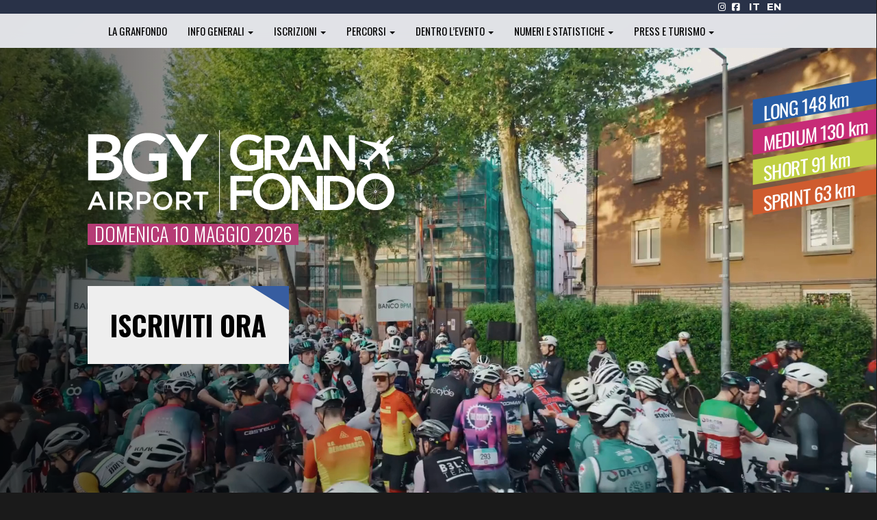

--- FILE ---
content_type: text/html; charset=UTF-8
request_url: https://www.granfondobgy.it/
body_size: 15767
content:
<!DOCTYPE HTML><html lang=it-IT><head> <script>(function(w,d,s,l,i){w[l]=w[l]||[];w[l].push({'gtm.start':new Date().getTime(),event:'gtm.js'});var f=d.getElementsByTagName(s)[0],j=d.createElement(s),dl=l!='dataLayer'?'&l='+l:'';j.async=true;j.src='https://www.googletagmanager.com/gtm.js?id='+i+dl;f.parentNode.insertBefore(j,f);})(window,document,'script','dataLayer','GTM-P7TCPXNZ');</script>  <script src=https://www.granfondobgy.it/wp-content/cache/minify/2ee33.js></script> <meta charset="UTF-8"><meta http-equiv="X-UA-Compatible" content="IE=edge"><meta name="viewport" content="width=device-width, initial-scale=1.0"><title>Granfondo BGY</title> <script src=https://kit.fontawesome.com/35e010aa5c.js></script> <link href="https://fonts.googleapis.com/css?family=Gloria+Hallelujah&display=swap" rel=stylesheet><link href='https://fonts.googleapis.com/css?family=Allerta+Stencil' rel=stylesheet type=text/css><link href='https://fonts.googleapis.com/css?family=Oswald:400,300,700' rel=stylesheet type=text/css><link rel=alternate type=text/xml title="RSS .92" href=https://www.granfondobgy.it/feed/rss/ ><link rel=stylesheet href=https://www.granfondobgy.it/wp-content/cache/minify/14ad0.css media=all><link rel=apple-touch-icon-precomposed sizes=57x57 href=https://www.granfondobgy.it/wp-content/themes/felicegimondi/assets/images/favicon/apple-touch-icon-57x57.png><link rel=apple-touch-icon-precomposed sizes=114x114 href=https://www.granfondobgy.it/wp-content/themes/felicegimondi/assets/images/favicon/apple-touch-icon-114x114.png><link rel=apple-touch-icon-precomposed sizes=72x72 href=https://www.granfondobgy.it/wp-content/themes/felicegimondi/assets/images/favicon/apple-touch-icon-72x72.png><link rel=apple-touch-icon-precomposed sizes=144x144 href=https://www.granfondobgy.it/wp-content/themes/felicegimondi/assets/images/favicon/apple-touch-icon-144x144.png><link rel=apple-touch-icon-precomposed sizes=60x60 href=https://www.granfondobgy.it/wp-content/themes/felicegimondi/assets/images/favicon/apple-touch-icon-60x60.png><link rel=apple-touch-icon-precomposed sizes=120x120 href=https://www.granfondobgy.it/wp-content/themes/felicegimondi/assets/images/favicon/apple-touch-icon-120x120.png><link rel=apple-touch-icon-precomposed sizes=76x76 href=https://www.granfondobgy.it/wp-content/themes/felicegimondi/assets/images/favicon/apple-touch-icon-76x76.png><link rel=apple-touch-icon-precomposed sizes=152x152 href=https://www.granfondobgy.it/wp-content/themes/felicegimondi/assets/images/favicon/apple-touch-icon-152x152.png><link rel=icon type=image/png href=https://www.granfondobgy.it/wp-content/themes/felicegimondi/assets/images/favicon/favicon-196x196.png sizes=196x196><link rel=icon type=image/png href=https://www.granfondobgy.it/wp-content/themes/felicegimondi/assets/images/favicon/favicon-96x96.png sizes=96x96><link rel=icon type=image/png href=https://www.granfondobgy.it/wp-content/themes/felicegimondi/assets/images/favicon/favicon-32x32.png sizes=32x32><link rel=icon type=image/png href=https://www.granfondobgy.it/wp-content/themes/felicegimondi/assets/images/favicon/favicon-16x16.png sizes=16x16><link rel=icon type=image/png href=https://www.granfondobgy.it/wp-content/themes/felicegimondi/assets/images/favicon/favicon-128.png sizes=128x128><meta name="application-name" content="Felice Gimondi"><meta name="msapplication-TileColor" content="#FFFFFF"><meta name="msapplication-TileImage" content="https://www.granfondobgy.it/wp-content/themes/felicegimondi/assets/images/favicon/mstile-144x144.png"><meta name="msapplication-square70x70logo" content="https://www.granfondobgy.it/wp-content/themes/felicegimondi/assets/images/favicon/mstile-70x70.png"><meta name="msapplication-square150x150logo" content="https://www.granfondobgy.it/wp-content/themes/felicegimondi/assets/images/favicon/mstile-150x150.png"><meta name="msapplication-wide310x150logo" content="https://www.granfondobgy.it/wp-content/themes/felicegimondi/assets/images/favicon/mstile-310x150.png"><meta name="msapplication-square310x310logo" content="https://www.granfondobgy.it/wp-content/themes/felicegimondi/assets/images/favicon/mstile-310x310.png"><link rel=preconnect href=https://fonts.googleapis.com><link rel=preconnect href=https://fonts.gstatic.com crossorigin><link href="https://fonts.googleapis.com/css2?family=Montserrat:ital,wght@0,100..900;1,100..900&family=Russo+One&display=swap" rel=stylesheet> <!--[if lt IE 9]> <script src=https://oss.maxcdn.com/libs/html5shiv/3.7.0/html5shiv.js></script> <script src=https://oss.maxcdn.com/libs/respond.js/1.3.0/respond.min.js></script> <![endif]--> <script src=https://www.granfondobgy.it/wp-content/cache/minify/697a5.js></script> <meta name='robots' content='max-image-preview:large'><link rel=alternate type=application/rss+xml title="Granfondo BGY &raquo; Feed" href=https://www.granfondobgy.it/feed/ ><link rel=alternate title="oEmbed (JSON)" type=application/json+oembed href="https://www.granfondobgy.it/wp-json/oembed/1.0/embed?url=https%3A%2F%2Fwww.granfondobgy.it%2F"><link rel=alternate title="oEmbed (XML)" type=text/xml+oembed href="https://www.granfondobgy.it/wp-json/oembed/1.0/embed?url=https%3A%2F%2Fwww.granfondobgy.it%2F&#038;format=xml"><style id=wp-img-auto-sizes-contain-inline-css>img:is([sizes=auto i],[sizes^="auto," i]){contain-intrinsic-size:3000px 1500px}</style><style id=wp-emoji-styles-inline-css>img.wp-smiley,img.emoji{display:inline !important;border:none !important;box-shadow:none !important;height:1em !important;width:1em !important;margin:0
0.07em !important;vertical-align:-0.1em !important;background:none !important;padding:0
!important}</style><style id=wp-block-library-inline-css>/*<![CDATA[*/:root{--wp-block-synced-color:#7a00df;--wp-block-synced-color--rgb:122,0,223;--wp-bound-block-color:var(--wp-block-synced-color);--wp-editor-canvas-background:#ddd;--wp-admin-theme-color:#007cba;--wp-admin-theme-color--rgb:0,124,186;--wp-admin-theme-color-darker-10:#006ba1;--wp-admin-theme-color-darker-10--rgb:0,107,160.5;--wp-admin-theme-color-darker-20:#005a87;--wp-admin-theme-color-darker-20--rgb:0,90,135;--wp-admin-border-width-focus:2px}@media (min-resolution:192dpi){:root{--wp-admin-border-width-focus:1.5px}}.wp-element-button{cursor:pointer}:root .has-very-light-gray-background-color{background-color:#eee}:root .has-very-dark-gray-background-color{background-color:#313131}:root .has-very-light-gray-color{color:#eee}:root .has-very-dark-gray-color{color:#313131}:root .has-vivid-green-cyan-to-vivid-cyan-blue-gradient-background{background:linear-gradient(135deg,#00d084,#0693e3)}:root .has-purple-crush-gradient-background{background:linear-gradient(135deg,#34e2e4,#4721fb 50%,#ab1dfe)}:root .has-hazy-dawn-gradient-background{background:linear-gradient(135deg,#faaca8,#dad0ec)}:root .has-subdued-olive-gradient-background{background:linear-gradient(135deg,#fafae1,#67a671)}:root .has-atomic-cream-gradient-background{background:linear-gradient(135deg,#fdd79a,#004a59)}:root .has-nightshade-gradient-background{background:linear-gradient(135deg,#330968,#31cdcf)}:root .has-midnight-gradient-background{background:linear-gradient(135deg,#020381,#2874fc)}:root{--wp--preset--font-size--normal:16px;--wp--preset--font-size--huge:42px}.has-regular-font-size{font-size:1em}.has-larger-font-size{font-size:2.625em}.has-normal-font-size{font-size:var(--wp--preset--font-size--normal)}.has-huge-font-size{font-size:var(--wp--preset--font-size--huge)}.has-text-align-center{text-align:center}.has-text-align-left{text-align:left}.has-text-align-right{text-align:right}.has-fit-text{white-space:nowrap!important}#end-resizable-editor-section{display:none}.aligncenter{clear:both}.items-justified-left{justify-content:flex-start}.items-justified-center{justify-content:center}.items-justified-right{justify-content:flex-end}.items-justified-space-between{justify-content:space-between}.screen-reader-text{border:0;clip-path:inset(50%);height:1px;margin:-1px;overflow:hidden;padding:0;position:absolute;width:1px;word-wrap:normal!important}.screen-reader-text:focus{background-color:#ddd;clip-path:none;color:#444;display:block;font-size:1em;height:auto;left:5px;line-height:normal;padding:15px
23px 14px;text-decoration:none;top:5px;width:auto;z-index:100000}html :where(.has-border-color){border-style:solid}html :where([style*=border-top-color]){border-top-style:solid}html :where([style*=border-right-color]){border-right-style:solid}html :where([style*=border-bottom-color]){border-bottom-style:solid}html :where([style*=border-left-color]){border-left-style:solid}html :where([style*=border-width]){border-style:solid}html :where([style*=border-top-width]){border-top-style:solid}html :where([style*=border-right-width]){border-right-style:solid}html :where([style*=border-bottom-width]){border-bottom-style:solid}html :where([style*=border-left-width]){border-left-style:solid}html :where(img[class*=wp-image-]){height:auto;max-width:100%}:where(figure){margin:0
0 1em}html :where(.is-position-sticky){--wp-admin--admin-bar--position-offset:var(--wp-admin--admin-bar--height,0px)}@media screen and (max-width:600px){html:where(.is-position-sticky){--wp-admin--admin-bar--position-offset:0px}}/*]]>*/</style><style id=global-styles-inline-css>/*<![CDATA[*/:root{--wp--preset--aspect-ratio--square:1;--wp--preset--aspect-ratio--4-3:4/3;--wp--preset--aspect-ratio--3-4:3/4;--wp--preset--aspect-ratio--3-2:3/2;--wp--preset--aspect-ratio--2-3:2/3;--wp--preset--aspect-ratio--16-9:16/9;--wp--preset--aspect-ratio--9-16:9/16;--wp--preset--color--black:#000;--wp--preset--color--cyan-bluish-gray:#abb8c3;--wp--preset--color--white:#fff;--wp--preset--color--pale-pink:#f78da7;--wp--preset--color--vivid-red:#cf2e2e;--wp--preset--color--luminous-vivid-orange:#ff6900;--wp--preset--color--luminous-vivid-amber:#fcb900;--wp--preset--color--light-green-cyan:#7bdcb5;--wp--preset--color--vivid-green-cyan:#00d084;--wp--preset--color--pale-cyan-blue:#8ed1fc;--wp--preset--color--vivid-cyan-blue:#0693e3;--wp--preset--color--vivid-purple:#9b51e0;--wp--preset--gradient--vivid-cyan-blue-to-vivid-purple:linear-gradient(135deg,rgb(6,147,227) 0%,rgb(155,81,224) 100%);--wp--preset--gradient--light-green-cyan-to-vivid-green-cyan:linear-gradient(135deg,rgb(122,220,180) 0%,rgb(0,208,130) 100%);--wp--preset--gradient--luminous-vivid-amber-to-luminous-vivid-orange:linear-gradient(135deg,rgb(252,185,0) 0%,rgb(255,105,0) 100%);--wp--preset--gradient--luminous-vivid-orange-to-vivid-red:linear-gradient(135deg,rgb(255,105,0) 0%,rgb(207,46,46) 100%);--wp--preset--gradient--very-light-gray-to-cyan-bluish-gray:linear-gradient(135deg,rgb(238,238,238) 0%,rgb(169,184,195) 100%);--wp--preset--gradient--cool-to-warm-spectrum:linear-gradient(135deg,rgb(74,234,220) 0%,rgb(151,120,209) 20%,rgb(207,42,186) 40%,rgb(238,44,130) 60%,rgb(251,105,98) 80%,rgb(254,248,76) 100%);--wp--preset--gradient--blush-light-purple:linear-gradient(135deg,rgb(255,206,236) 0%,rgb(152,150,240) 100%);--wp--preset--gradient--blush-bordeaux:linear-gradient(135deg,rgb(254,205,165) 0%,rgb(254,45,45) 50%,rgb(107,0,62) 100%);--wp--preset--gradient--luminous-dusk:linear-gradient(135deg,rgb(255,203,112) 0%,rgb(199,81,192) 50%,rgb(65,88,208) 100%);--wp--preset--gradient--pale-ocean:linear-gradient(135deg,rgb(255,245,203) 0%,rgb(182,227,212) 50%,rgb(51,167,181) 100%);--wp--preset--gradient--electric-grass:linear-gradient(135deg,rgb(202,248,128) 0%,rgb(113,206,126) 100%);--wp--preset--gradient--midnight:linear-gradient(135deg,rgb(2,3,129) 0%,rgb(40,116,252) 100%);--wp--preset--font-size--small:13px;--wp--preset--font-size--medium:20px;--wp--preset--font-size--large:36px;--wp--preset--font-size--x-large:42px;--wp--preset--spacing--20:0.44rem;--wp--preset--spacing--30:0.67rem;--wp--preset--spacing--40:1rem;--wp--preset--spacing--50:1.5rem;--wp--preset--spacing--60:2.25rem;--wp--preset--spacing--70:3.38rem;--wp--preset--spacing--80:5.06rem;--wp--preset--shadow--natural:6px 6px 9px rgba(0, 0, 0, 0.2);--wp--preset--shadow--deep:12px 12px 50px rgba(0, 0, 0, 0.4);--wp--preset--shadow--sharp:6px 6px 0px rgba(0, 0, 0, 0.2);--wp--preset--shadow--outlined:6px 6px 0px -3px rgb(255, 255, 255), 6px 6px rgb(0, 0, 0);--wp--preset--shadow--crisp:6px 6px 0px rgb(0, 0, 0)}:where(.is-layout-flex){gap:0.5em}:where(.is-layout-grid){gap:0.5em}body .is-layout-flex{display:flex}.is-layout-flex{flex-wrap:wrap;align-items:center}.is-layout-flex>:is(*,div){margin:0}body .is-layout-grid{display:grid}.is-layout-grid>:is(*,div){margin:0}:where(.wp-block-columns.is-layout-flex){gap:2em}:where(.wp-block-columns.is-layout-grid){gap:2em}:where(.wp-block-post-template.is-layout-flex){gap:1.25em}:where(.wp-block-post-template.is-layout-grid){gap:1.25em}.has-black-color{color:var(--wp--preset--color--black) !important}.has-cyan-bluish-gray-color{color:var(--wp--preset--color--cyan-bluish-gray) !important}.has-white-color{color:var(--wp--preset--color--white) !important}.has-pale-pink-color{color:var(--wp--preset--color--pale-pink) !important}.has-vivid-red-color{color:var(--wp--preset--color--vivid-red) !important}.has-luminous-vivid-orange-color{color:var(--wp--preset--color--luminous-vivid-orange) !important}.has-luminous-vivid-amber-color{color:var(--wp--preset--color--luminous-vivid-amber) !important}.has-light-green-cyan-color{color:var(--wp--preset--color--light-green-cyan) !important}.has-vivid-green-cyan-color{color:var(--wp--preset--color--vivid-green-cyan) !important}.has-pale-cyan-blue-color{color:var(--wp--preset--color--pale-cyan-blue) !important}.has-vivid-cyan-blue-color{color:var(--wp--preset--color--vivid-cyan-blue) !important}.has-vivid-purple-color{color:var(--wp--preset--color--vivid-purple) !important}.has-black-background-color{background-color:var(--wp--preset--color--black) !important}.has-cyan-bluish-gray-background-color{background-color:var(--wp--preset--color--cyan-bluish-gray) !important}.has-white-background-color{background-color:var(--wp--preset--color--white) !important}.has-pale-pink-background-color{background-color:var(--wp--preset--color--pale-pink) !important}.has-vivid-red-background-color{background-color:var(--wp--preset--color--vivid-red) !important}.has-luminous-vivid-orange-background-color{background-color:var(--wp--preset--color--luminous-vivid-orange) !important}.has-luminous-vivid-amber-background-color{background-color:var(--wp--preset--color--luminous-vivid-amber) !important}.has-light-green-cyan-background-color{background-color:var(--wp--preset--color--light-green-cyan) !important}.has-vivid-green-cyan-background-color{background-color:var(--wp--preset--color--vivid-green-cyan) !important}.has-pale-cyan-blue-background-color{background-color:var(--wp--preset--color--pale-cyan-blue) !important}.has-vivid-cyan-blue-background-color{background-color:var(--wp--preset--color--vivid-cyan-blue) !important}.has-vivid-purple-background-color{background-color:var(--wp--preset--color--vivid-purple) !important}.has-black-border-color{border-color:var(--wp--preset--color--black) !important}.has-cyan-bluish-gray-border-color{border-color:var(--wp--preset--color--cyan-bluish-gray) !important}.has-white-border-color{border-color:var(--wp--preset--color--white) !important}.has-pale-pink-border-color{border-color:var(--wp--preset--color--pale-pink) !important}.has-vivid-red-border-color{border-color:var(--wp--preset--color--vivid-red) !important}.has-luminous-vivid-orange-border-color{border-color:var(--wp--preset--color--luminous-vivid-orange) !important}.has-luminous-vivid-amber-border-color{border-color:var(--wp--preset--color--luminous-vivid-amber) !important}.has-light-green-cyan-border-color{border-color:var(--wp--preset--color--light-green-cyan) !important}.has-vivid-green-cyan-border-color{border-color:var(--wp--preset--color--vivid-green-cyan) !important}.has-pale-cyan-blue-border-color{border-color:var(--wp--preset--color--pale-cyan-blue) !important}.has-vivid-cyan-blue-border-color{border-color:var(--wp--preset--color--vivid-cyan-blue) !important}.has-vivid-purple-border-color{border-color:var(--wp--preset--color--vivid-purple) !important}.has-vivid-cyan-blue-to-vivid-purple-gradient-background{background:var(--wp--preset--gradient--vivid-cyan-blue-to-vivid-purple) !important}.has-light-green-cyan-to-vivid-green-cyan-gradient-background{background:var(--wp--preset--gradient--light-green-cyan-to-vivid-green-cyan) !important}.has-luminous-vivid-amber-to-luminous-vivid-orange-gradient-background{background:var(--wp--preset--gradient--luminous-vivid-amber-to-luminous-vivid-orange) !important}.has-luminous-vivid-orange-to-vivid-red-gradient-background{background:var(--wp--preset--gradient--luminous-vivid-orange-to-vivid-red) !important}.has-very-light-gray-to-cyan-bluish-gray-gradient-background{background:var(--wp--preset--gradient--very-light-gray-to-cyan-bluish-gray) !important}.has-cool-to-warm-spectrum-gradient-background{background:var(--wp--preset--gradient--cool-to-warm-spectrum) !important}.has-blush-light-purple-gradient-background{background:var(--wp--preset--gradient--blush-light-purple) !important}.has-blush-bordeaux-gradient-background{background:var(--wp--preset--gradient--blush-bordeaux) !important}.has-luminous-dusk-gradient-background{background:var(--wp--preset--gradient--luminous-dusk) !important}.has-pale-ocean-gradient-background{background:var(--wp--preset--gradient--pale-ocean) !important}.has-electric-grass-gradient-background{background:var(--wp--preset--gradient--electric-grass) !important}.has-midnight-gradient-background{background:var(--wp--preset--gradient--midnight) !important}.has-small-font-size{font-size:var(--wp--preset--font-size--small) !important}.has-medium-font-size{font-size:var(--wp--preset--font-size--medium) !important}.has-large-font-size{font-size:var(--wp--preset--font-size--large) !important}.has-x-large-font-size{font-size:var(--wp--preset--font-size--x-large) !important}/*]]>*/</style><style id=classic-theme-styles-inline-css>/*! This file is auto-generated */
.wp-block-button__link{color:#fff;background-color:#32373c;border-radius:9999px;box-shadow:none;text-decoration:none;padding:calc(.667em + 2px) calc(1.333em + 2px);font-size:1.125em}.wp-block-file__button{background:#32373c;color:#fff;text-decoration:none}</style><link rel=stylesheet href=https://www.granfondobgy.it/wp-content/cache/minify/9029d.css media=all><link rel=https://api.w.org/ href=https://www.granfondobgy.it/wp-json/ ><link rel=alternate title=JSON type=application/json href=https://www.granfondobgy.it/wp-json/wp/v2/pages/25><link rel=EditURI type=application/rsd+xml title=RSD href=https://www.granfondobgy.it/xmlrpc.php?rsd><link rel=canonical href=https://www.granfondobgy.it/ ><link rel=shortlink href=https://www.granfondobgy.it/ ><style>.qtranxs_flag_en{background-image:url(https://www.granfondobgy.it/wp-content/plugins/qtranslate-xt-master/flags/gb.png);background-repeat:no-repeat}.qtranxs_flag_it{background-image:url(https://www.granfondobgy.it/wp-content/plugins/qtranslate-xt-master/flags/it.png);background-repeat:no-repeat}</style><link hreflang=en href=https://www.granfondobgy.it/en/ rel=alternate><link hreflang=it href=https://www.granfondobgy.it/it/ rel=alternate><link hreflang=x-default href=https://www.granfondobgy.it/ rel=alternate><meta name="generator" content="qTranslate-XT 3.15.2"> <script>var _iub=_iub||[];_iub.csConfiguration={askConsentAtCookiePolicyUpdate:true,ccpaAcknowledgeOnDisplay:true,consentOnContinuedBrowsing:false,countryDetection:true,enableCcpa:true,enableLgpd:true,invalidateConsentWithoutLog:true,lgpdAppliesGlobally:false,perPurposeConsent:true,siteId:1428348,cookiePolicyId:61585571,lang:"it",banner:{acceptButtonCaptionColor:"#FFFFFF",acceptButtonColor:"#101F38",acceptButtonDisplay:true,backgroundColor:"#FFFFFF",brandBackgroundColor:"#FFFFFF",brandTextColor:"#000000",closeButtonDisplay:false,customizeButtonCaptionColor:"#4D4D4D",customizeButtonColor:"#DADADA",customizeButtonDisplay:true,explicitWithdrawal:true,listPurposes:true,position:"float-bottom-center",rejectButtonCaptionColor:"#FFFFFF",rejectButtonColor:"#101F38",rejectButtonDisplay:true,textColor:"#000000",},};</script> <script src=//cs.iubenda.com/sync/1428348.js></script> <script src=//cdn.iubenda.com/cs/ccpa/stub.js></script> <script src=//cdn.iubenda.com/cs/iubenda_cs.js charset=UTF-8 async></script>  <script>!(function(f,b,e,v,n,t,s){if(f.fbq)return;n=f.fbq=function(){n.callMethod?n.callMethod.apply(n,arguments):n.queue.push(arguments);};if(!f._fbq)f._fbq=n;n.push=n;n.loaded=!0;n.version="2.0";n.queue=[];t=b.createElement(e);t.async=!0;t.src=v;s=b.getElementsByTagName(e)[0];s.parentNode.insertBefore(t,s);})(window,document,"script","https://connect.facebook.net/en_US/fbevents.js");fbq("init","659504859188583");fbq("track","PageView");</script> <noscript><img height=1 width=1 style=display:none src="https://www.facebook.com/tr?id=659504859188583&ev=PageView&noscript=1"></noscript> <script async src="https://www.googletagmanager.com/gtag/js?id=AW-16753758616"></script> <script>window.dataLayer=window.dataLayer||[];function gtag(){dataLayer.push(arguments);}
gtag('js',new Date());gtag('config','AW-16753758616');</script>  <script async src="https://www.googletagmanager.com/gtag/js?id=	"></script> <script>window.dataLayer=window.dataLayer||[];function gtag(){dataLayer.push(arguments);}
gtag('js',new Date());gtag('config','G-JR31GR2V1Q');</script> </head><body class="home wp-singular page-template-default page page-id-25 wp-theme-felicegimondi"> <noscript><iframe src="https://www.googletagmanager.com/ns.html?id=GTM-P7TCPXNZ" height=0 width=0 style=display:none;visibility:hidden></iframe></noscript><div class=gradient-background></div><div class="navbar navbar-default"><div id=top-bar class="hidden-xs hidden-sm"><div class=theme-container style=overflow:auto><ul class="language-chooser language-chooser-text qtranxs_language_chooser" id=qtranslate-chooser> <li class=lang-en><a href=https://www.granfondobgy.it/en/ title="EN (en)" class="qtranxs_text qtranxs_text_en"><span>EN</span></a></li> <li class="lang-it active"><a href=https://www.granfondobgy.it/it/ title="IT (it)" class="qtranxs_text qtranxs_text_it"><span>IT</span></a></li></ul><div class=qtranxs_widget_end></div><ul class=social-list> <li> <a href=https://www.instagram.com/granfondobgy/ target=_blank style="width: 20px;height:20px;display: flex;align-items: center;justify-content: center;"> <i class="fa fa-fw fa-instagram" style="font-size:13px;width: 20px;display: block;"></i> </a> </li> <li> <a href=https://www.facebook.com/GranfondoBGY target=_blank style="width: 20px;height:20px;display: flex;align-items: center;justify-content: center;"> <i class="fa fa-fw fa-facebook-square" style="font-size:13px;width: 20px;display: block;"></i> </a> </li></ul></div></div><div class="theme-container relative"><div class=navbar-header><div style=float:right;display:flex;align-items:center><div class="hidden-lg hidden-md" style=float:left><ul class="language-chooser language-chooser-text qtranxs_language_chooser" id=qtranslate-chooser> <li class=lang-en><a href=https://www.granfondobgy.it/en/ title="EN (en)" class="qtranxs_text qtranxs_text_en"><span>EN</span></a></li> <li class="lang-it active"><a href=https://www.granfondobgy.it/it/ title="IT (it)" class="qtranxs_text qtranxs_text_it"><span>IT</span></a></li></ul><div class=qtranxs_widget_end></div></div> <button type=button class="navbar-toggle navbar-inverse" data-toggle=collapse data-target=.navbar-collapse> <span class=icon-bar></span> <span class=icon-bar></span> <span class=icon-bar></span> </button></div><div class="col-xs-7 col-sm-8 visible-xs visible-sm" style=padding-left:0px><a class=navbar-brand href=https://www.granfondobgy.it><img style="max-width: 350px;filter:brightness(0) invert(0)" src=https://www.felicegimondi.it/wp-content/themes/felicegimondi/assets/images/commons/logo.svg class=img-responsive  alt="Granfondo BGY"></a></div></div><div class="collapse navbar-collapse"><ul id=menu-main_menu class="nav navbar-nav navbar-left"><li id=menu-item-9725 class="menu-item menu-item-type-post_type menu-item-object-page menu-item-9725"><a href=https://www.granfondobgy.it/la-granfondo/ >La Granfondo</a></li> <li id=menu-item-8321 class="menu-item menu-item-type-post_type menu-item-object-page menu-item-has-children dropdown menu-item-8321"><a href=https://www.granfondobgy.it/info-generali/ class=dropdown-toggle data-toggle=dropdown>Info generali <b class=caret></b></a><ul class="dropdown-menu depth_0"><li class="visible-xs visible-sm"><a class=dropdown-back><i class="fal fa-arrow-left"></i></a></li> <li id=menu-item-10866 class="hidden-en menu-item menu-item-type-custom menu-item-object-custom menu-item-10866"><a target=_blank href=https://www.granfondobgy.it/wp-content/uploads/2025/10/Regolamento_ITA_2026.pdf>Regolamento</a></li> <li id=menu-item-10868 class="hidden-it menu-item menu-item-type-custom menu-item-object-custom menu-item-10868"><a target=_blank href=https://www.granfondobgy.it/wp-content/uploads/2025/11/Regolamento_ENG_2026.pdf>Regulations</a></li> <li id=menu-item-11497 class="menu-item menu-item-type-post_type menu-item-object-page menu-item-11497"><a href=https://www.granfondobgy.it/info-generali/safety-security/ >Safety &#038; Security</a></li> <li id=menu-item-9727 class="menu-item menu-item-type-post_type menu-item-object-page menu-item-9727"><a href=https://www.granfondobgy.it/info-generali/faq/ >FAQs</a></li> <li id=menu-item-9728 class="menu-item menu-item-type-post_type menu-item-object-page menu-item-9728"><a href=https://www.granfondobgy.it/info-generali/programma/ >Programma</a></li> <li id=menu-item-9729 class="menu-item menu-item-type-post_type menu-item-object-page menu-item-9729"><a href=https://www.granfondobgy.it/info-generali/tieni-il-tempo/ >Tieni il tempo</a></li> <li id=menu-item-9730 class="menu-item menu-item-type-post_type menu-item-object-page menu-item-9730"><a href=https://www.granfondobgy.it/info-generali/occupano-i-primi-600-numeri/ >Occupano i primi 600 numeri</a></li> <li id=menu-item-9731 class="menu-item menu-item-type-post_type menu-item-object-page menu-item-9731"><a href=https://www.granfondobgy.it/info-generali/evento-green/ >Evento Green</a></li></ul> </li> <li id=menu-item-9778 class="menu-item menu-item-type-post_type menu-item-object-page menu-item-has-children dropdown menu-item-9778"><a href=https://www.granfondobgy.it/iscrizioni-classifiche/ class=dropdown-toggle data-toggle=dropdown>Iscrizioni <b class=caret></b></a><ul class="dropdown-menu depth_0"><li class="visible-xs visible-sm"><a class=dropdown-back><i class="fal fa-arrow-left"></i></a></li> <li id=menu-item-9847 class="menu-item menu-item-type-post_type menu-item-object-page menu-item-9847"><a href=https://www.granfondobgy.it/iscrizioni-classifiche/modalita-discrizione/ >Voglio iscrivermi</a></li> <li id=menu-item-8469 class="hidden-en menu-item menu-item-type-custom menu-item-object-custom menu-item-8469"><a target=_blank href=https://www.endu.net/events/id/86141>Iscrizione online</a></li> <li id=menu-item-8470 class="hidden-it menu-item menu-item-type-custom menu-item-object-custom menu-item-8470"><a target=_blank href=https://www.endu.net/events/id/86141>Online registration</a></li> <li id=menu-item-8922 class="hidden-en menu-item menu-item-type-custom menu-item-object-custom menu-item-8922"><a target=_blank href=https://www.granfondobgy.it/wp-content/uploads/2025/10/Modulo-iscrizione-italiano_B2026_GF_interattivo.pdf>Modulo Iscrizione individuale</a></li> <li id=menu-item-8435 class="hidden-it menu-item menu-item-type-custom menu-item-object-custom menu-item-8435"><a target=_blank href=https://www.granfondobgy.it/wp-content/uploads/2025/10/Modulo-iscrizione-inglese_2026_GF_interattivo.pdf>Individual registration</a></li> <li id=menu-item-11645 class="hidden-en menu-item menu-item-type-custom menu-item-object-custom menu-item-11645"><a target=_blank href=https://www.granfondobgy.it/wp-content/uploads/2025/11/Modulo-iscrizione-italiano_2026_GF_SPRINT_interattivo.pdf>Modulo Iscrizione Sprint</a></li> <li id=menu-item-11646 class="hidden-it menu-item menu-item-type-custom menu-item-object-custom menu-item-11646"><a target=_blank href=https://www.granfondobgy.it/wp-content/uploads/2025/11/Modulo-iscrizione-inglese_2026_GF_SPRINT_interattivo.pdf>Sprint registration form</a></li> <li id=menu-item-9157 class="hidden-en menu-item menu-item-type-custom menu-item-object-custom menu-item-9157"><a href=https://www.granfondobgy.it/wp-content/uploads/2025/10/Modulo-iscrizione-solidarieta_italiano_2026_interattivo.pdf>Modulo Iscrizione Solidarietà</a></li> <li id=menu-item-9092 class="hidden-it menu-item menu-item-type-custom menu-item-object-custom menu-item-9092"><a target=_blank href=https://www.granfondobgy.it/wp-content/uploads/2025/10/Modulo-iscrizione-solidarieta_inglese_2026_interattivo.pdf>Charity application form</a></li> <li id=menu-item-11459 class="menu-item menu-item-type-post_type menu-item-object-page menu-item-11459"><a href=https://www.granfondobgy.it/iscrizioni-classifiche/occhio-ai-numeri-gara/ >Occhio ai numeri gara</a></li> <li id=menu-item-9156 class="hidden-en menu-item menu-item-type-custom menu-item-object-custom menu-item-9156"><a target=_blank href=https://www.granfondobgy.it/wp-content/uploads/2025/10/Modulo-Maglia-2026.pdf>Voglio la maglia</a></li> <li id=menu-item-9158 class="hidden-it menu-item menu-item-type-custom menu-item-object-custom menu-item-9158"><a target=_blank href=https://www.granfondobgy.it/wp-content/uploads/2025/10/Modulo-Maglia-2026.pdf>Order your jersey</a></li> <li id=menu-item-9774 class="menu-item menu-item-type-post_type menu-item-object-page menu-item-9774"><a href=https://www.granfondobgy.it/iscrizioni-classifiche/la-segreteria-organizzativa/ >La segreteria organizzativa</a></li></ul> </li> <li id=menu-item-9733 class="menu-item menu-item-type-post_type menu-item-object-page menu-item-has-children dropdown menu-item-9733"><a href=https://www.granfondobgy.it/percorsi-logistica/percorsi/ class=dropdown-toggle data-toggle=dropdown>Percorsi <b class=caret></b></a><ul class="dropdown-menu depth_0"><li class="visible-xs visible-sm"><a class=dropdown-back><i class="fal fa-arrow-left"></i></a></li> <li id=menu-item-11439 class="menu-item menu-item-type-post_type menu-item-object-page menu-item-11439"><a href=https://www.granfondobgy.it/percorsi-logistica/planimetria/ >Planimetria</a></li> <li id=menu-item-11169 class="menu-item menu-item-type-post_type menu-item-object-page menu-item-11169"><a href=https://www.granfondobgy.it/percorsi-logistica/percorsi/ >Mappa Percorsi interattiva</a></li> <li id=menu-item-11545 class="menu-item menu-item-type-post_type menu-item-object-page menu-item-11545"><a href=https://www.granfondobgy.it/percorsi-logistica/percorso-da-63-km/ >Percorso da 63 Km</a></li> <li id=menu-item-11443 class="menu-item menu-item-type-post_type menu-item-object-page menu-item-11443"><a href=https://www.granfondobgy.it/percorsi-logistica/percorso-91/ >Percorso da 91 km</a></li> <li id=menu-item-11444 class="menu-item menu-item-type-post_type menu-item-object-page menu-item-11444"><a href=https://www.granfondobgy.it/percorsi-logistica/percorso-130/ >Percorso da 130 km</a></li> <li id=menu-item-11445 class="menu-item menu-item-type-post_type menu-item-object-page menu-item-11445"><a href=https://www.granfondobgy.it/percorsi-logistica/percorso-148/ >Percorso da 148 km</a></li> <li id=menu-item-9737 class="menu-item menu-item-type-post_type menu-item-object-page menu-item-9737"><a href=https://www.granfondobgy.it/percorsi-logistica/griglie-e-partenza/ >Griglie e partenza</a></li> <li id=menu-item-11623 class="menu-item menu-item-type-post_type menu-item-object-page menu-item-11623"><a href=https://www.granfondobgy.it/percorsi-logistica/griglia-di-partenza-sprint/ >Griglia di partenza Sprint</a></li> <li id=menu-item-9738 class="menu-item menu-item-type-post_type menu-item-object-page menu-item-9738"><a href=https://www.granfondobgy.it/percorsi-logistica/gran-finale/ >Gran Finale</a></li> <li id=menu-item-9739 class="menu-item menu-item-type-post_type menu-item-object-page menu-item-9739"><a href=https://www.granfondobgy.it/percorsi-logistica/prima-e-dopo/ >Prima e dopo</a></li> <li id=menu-item-9740 class="menu-item menu-item-type-post_type menu-item-object-page menu-item-9740"><a href=https://www.granfondobgy.it/percorsi-logistica/parking/ >Parking</a></li> <li id=menu-item-10473 class="menu-item menu-item-type-post_type menu-item-object-page menu-item-10473"><a href=https://www.granfondobgy.it/percorsi-logistica/bgy-bike-office/ >BGY Bike Office</a></li> <li id=menu-item-9742 class="menu-item menu-item-type-post_type menu-item-object-page menu-item-9742"><a href=https://www.granfondobgy.it/percorsi-logistica/quali-rapporti-scegliere-per-le-salite/ >Quali rapporti scegliere per le salite</a></li> <li id=menu-item-9741 class="menu-item menu-item-type-post_type menu-item-object-page menu-item-9741"><a href=https://www.granfondobgy.it/percorsi-logistica/le-9-fontanelle-sui-3-percorsi/ >Le 9 fontanelle sui percorsi</a></li></ul> </li> <li id=menu-item-9743 class="menu-item menu-item-type-post_type menu-item-object-page menu-item-has-children dropdown menu-item-9743"><a href=https://www.granfondobgy.it/dentro-levento/ class=dropdown-toggle data-toggle=dropdown>Dentro l’evento <b class=caret></b></a><ul class="dropdown-menu depth_0"><li class="visible-xs visible-sm"><a class=dropdown-back><i class="fal fa-arrow-left"></i></a></li> <li id=menu-item-9744 class="menu-item menu-item-type-post_type menu-item-object-page menu-item-9744"><a href=https://www.granfondobgy.it/dentro-levento/le-maglie-delle-edizioni/ >Maglie &#038; edizioni</a></li> <li id=menu-item-9745 class="menu-item menu-item-type-post_type menu-item-object-page menu-item-9745"><a href=https://www.granfondobgy.it/dentro-levento/la-medaglia/ >Medaglia</a></li> <li id=menu-item-9746 class="menu-item menu-item-type-post_type menu-item-object-page menu-item-9746"><a href=https://www.granfondobgy.it/dentro-levento/i-premi/ >I premi</a></li> <li id=menu-item-9747 class="menu-item menu-item-type-post_type menu-item-object-page menu-item-9747"><a href=https://www.granfondobgy.it/dentro-levento/arte-e-granfondo/ >Arte e Granfondo</a></li> <li id=menu-item-10596 class="menu-item menu-item-type-post_type menu-item-object-page menu-item-10596"><a href=https://www.granfondobgy.it/dentro-levento/memorial-eugenio-mercorio/ >Memorial Eugenio Mercorio</a></li> <li id=menu-item-9748 class="menu-item menu-item-type-post_type menu-item-object-page menu-item-9748"><a href=https://www.granfondobgy.it/dentro-levento/expovillage/ >Expo Village</a></li> <li id=menu-item-9749 class="menu-item menu-item-type-post_type menu-item-object-page menu-item-9749"><a href=https://www.granfondobgy.it/dentro-levento/solidarieta-che-pedala/ >Solidarietà che pedala</a></li> <li id=menu-item-9750 class="menu-item menu-item-type-post_type menu-item-object-page menu-item-9750"><a href=https://www.granfondobgy.it/dentro-levento/la-solidarieta-dei-partecipanti/ >La solidarietà dei partecipanti</a></li></ul> </li> <li id=menu-item-9751 class="menu-item menu-item-type-post_type menu-item-object-page menu-item-has-children dropdown menu-item-9751"><a href=https://www.granfondobgy.it/numeri-e-statistiche/ class=dropdown-toggle data-toggle=dropdown>Numeri e statistiche <b class=caret></b></a><ul class="dropdown-menu depth_0"><li class="visible-xs visible-sm"><a class=dropdown-back><i class="fal fa-arrow-left"></i></a></li> <li id=menu-item-9752 class="menu-item menu-item-type-post_type menu-item-object-page menu-item-9752"><a href=https://www.granfondobgy.it/numeri-e-statistiche/le-classifiche/ >Le classifiche</a></li> <li id=menu-item-9753 class="menu-item menu-item-type-post_type menu-item-object-page menu-item-9753"><a href=https://www.granfondobgy.it/numeri-e-statistiche/tutti-i-puntuali/ >Tutti i Puntuali</a></li> <li id=menu-item-9754 class="menu-item menu-item-type-post_type menu-item-object-page menu-item-9754"><a href=https://www.granfondobgy.it/numeri-e-statistiche/ciclisti-al-via/ >98.041 ciclisti al via</a></li> <li id=menu-item-9755 class="menu-item menu-item-type-post_type menu-item-object-page menu-item-9755"><a href=https://www.granfondobgy.it/numeri-e-statistiche/vincitori-tempi-e-medie/ >Vincitori tempi e medie</a></li> <li id=menu-item-9756 class="menu-item menu-item-type-post_type menu-item-object-page menu-item-9756"><a href=https://www.granfondobgy.it/numeri-e-statistiche/la-scelta-dei-3-percorsi/ >La scelta dei 3 percorsi</a></li> <li id=menu-item-9757 class="menu-item menu-item-type-post_type menu-item-object-page menu-item-9757"><a href=https://www.granfondobgy.it/numeri-e-statistiche/il-meteo-story/ >Il Meteo Story</a></li></ul> </li> <li id=menu-item-9772 class="menu-item menu-item-type-post_type menu-item-object-page menu-item-has-children dropdown menu-item-9772"><a href=https://www.granfondobgy.it/turismo/ class=dropdown-toggle data-toggle=dropdown>Press e turismo <b class=caret></b></a><ul class="dropdown-menu depth_0"><li class="visible-xs visible-sm"><a class=dropdown-back><i class="fal fa-arrow-left"></i></a></li> <li id=menu-item-10289 class="menu-item menu-item-type-post_type menu-item-object-page menu-item-10289"><a href=https://www.granfondobgy.it/turismo/accrediti-stampa/ >Accrediti Stampa</a></li> <li id=menu-item-9769 class="menu-item menu-item-type-post_type menu-item-object-page menu-item-9769"><a href=https://www.granfondobgy.it/turismo/comunicati-stampa/ >Comunicati Stampa</a></li> <li id=menu-item-10288 class="menu-item menu-item-type-post_type menu-item-object-page menu-item-10288"><a href=https://www.granfondobgy.it/turismo/brochures/ >Official Magazines</a></li> <li id=menu-item-10287 class="menu-item menu-item-type-post_type menu-item-object-page menu-item-10287"><a href=https://www.granfondobgy.it/turismo/photo-gallery/ >Photo Gallery</a></li> <li id=menu-item-9771 class="menu-item menu-item-type-post_type menu-item-object-page menu-item-9771"><a href=https://www.granfondobgy.it/turismo/bergamo-citta-darte/ >Bergamo, città d’Arte</a></li> <li id=menu-item-9760 class="menu-item menu-item-type-post_type menu-item-object-page menu-item-9760"><a href=https://www.granfondobgy.it/turismo/prenotazioni-alberghi/ >Prenotazioni Alberghi</a></li> <li id=menu-item-9768 class="menu-item menu-item-type-post_type menu-item-object-page menu-item-9768"><a href=https://www.granfondobgy.it/turismo/dove-mangiare/ >Dove mangiare</a></li> <li id=menu-item-9845 class="menu-item menu-item-type-post_type menu-item-object-page menu-item-9845"><a href=https://www.granfondobgy.it/turismo/prendi-laereo-per-il-via/ >Airport</a></li></ul> </li></ul></div></div></div><div id=spacer></div><div class=page-home-hero><video autoplay muted loop class=w-100 poster="https://www.granfondobgy.it/wp-content/themes/felicegimondi/assets/video/home-26.jpg?v=4"> <source src="https://www.granfondobgy.it/wp-content/themes/felicegimondi/assets/video/home-26.mp4?v=4" type=video/mp4></video><div class=page-home-hero-content> <img class=page-home-hero-content-logo src=https://www.granfondobgy.it/wp-content/themes/felicegimondi/assets/images/commons/logo.svg alt="Granfondo BGY"><div class=page-home-hero-content-date style=background:#b53c75> Domenica 10 maggio 2026</div><a class=page-home-hero-content-cta href=https://www.granfondobgy.it/iscrizioni-classifiche/modalita-discrizione/ > ISCRIVITI ORA	</a><div class=pr15></div></div><div class=page-home-hero-routes><div style=background-color:#285da5>LONG 148 km</div><div style=background-color:#c72c77>MEDIUM 130 km</div><div style=background-color:#c0cf43>SHORT 91 km</div><div style=background-color:#cf5c2f>SPRINT 63 km</div></div></div><div class=container></div><div class="page-home-boxes page-home-section" style=background:#181c27> <a class=page-home-boxes-item href=https://www.granfondobgy.it/percorsi-logistica/percorsi/ target style=border-bottom-color:#c0cf43;border-bottom-width:4px> <img class=page-home-boxes-item-image src=https://www.granfondobgy.it/wp-content/uploads/2024/10/Percorsi-1.jpg><div class=page-home-boxes-item-content><div class=page-home-boxes-item-content-title>I Percorsi</div><div class=page-home-boxes-item-content-subtitle>Scopri i 4 percorsi curva dopo curva.</div></div> </a> <a class=page-home-boxes-item href=https://www.milanbergamoairport.it/it/ target=_blank style=border-bottom-color:#c0cf43;border-bottom-width:4px> <img class=page-home-boxes-item-image src=https://www.granfondobgy.it/wp-content/uploads/2024/10/Airport-1.jpg><div class=page-home-boxes-item-content><div class=page-home-boxes-item-content-title>BGY Airport</div><div class=page-home-boxes-item-content-subtitle>Aeroporto a 5 minuti dal VIA.</div></div> </a> <a class=page-home-boxes-item href=https://www.visitbergamo.net/ target=_blank style=border-bottom-color:#c0cf43;border-bottom-width:4px> <img class=page-home-boxes-item-image src=https://www.granfondobgy.it/wp-content/uploads/2024/10/Bergamo.jpg><div class=page-home-boxes-item-content><div class=page-home-boxes-item-content-title>Bergamo</div><div class=page-home-boxes-item-content-subtitle>Capolavoro Italiano con 2 anime. Città alta e città bassa.</div></div> </a></div><div class="page-home-latest page-home-section" style=--bg-color:#285da5><div class=page-home-section-title>Ultime Novità</div><div class=page-home-latest-grid> <a class=page-home-latest-grid-item href=https://www.granfondobgy.it/bgy-airport-granfondo-gia-superata-quota-mille-iscritti/ style=position:relative><img class=page-home-latest-grid-item-image src=https://www.granfondobgy.it/wp-content/uploads/2025/11/Foto-per-Comunicato.jpeg alt="BGY Airport Granfondo: già superata quota mille iscritti"><div class=page-home-latest-grid-item-title> BGY Airport Granfondo: già superata quota mille iscritti</div> </a> <a class=page-home-latest-grid-item href=https://www.granfondobgy.it/bgy-airport-granfondo-celebra-30-anni-di-storia-dal-1996-al-2026-un-patrimonio-di-sport-passione-e-territorio/ style=position:relative><img class=page-home-latest-grid-item-image src=https://www.granfondobgy.it/wp-content/uploads/2025/12/mino-denti-gb-baronchelli-franco-bitossi-felice-gimondi-eddy-mercks-moreno-argentino-ivan-gotti-MINI-1200x800.jpg alt="BGY Airport Granfondo celebra 30 anni di storia: dal 1996 al 2026, un patrimonio di sport, passione e territorio"><div class=page-home-latest-grid-item-title> BGY Airport Granfondo celebra 30 anni di storia: dal 1996 al 2026, un patrimonio di sport, passione e territorio</div> </a> <a class=page-home-latest-grid-item href=https://www.granfondobgy.it/bgy-airport-granfondo-presenta-la-maglia-2026-segni-fondamentali/ style=position:relative><img class=page-home-latest-grid-item-image src=https://www.granfondobgy.it/wp-content/uploads/2025/12/bgy-1200x800.jpg alt="BGY Airport Granfondo presenta la maglia 2026: &#8220;Segni Fondamentali&#8221;"><div class=page-home-latest-grid-item-title> BGY Airport Granfondo presenta la maglia 2026: &#8220;Segni Fondamentali&#8221;</div> </a></div></div><div class="page-home-partners page-home-section" style=background:#1e3357><div class=page-home-section-title style=background:#a64573>I NOSTRI PARTNER</div><div class><div class="unstyled owl-4"><div class> <a href=http://www.Regione.Lombardia.it target=_blank> <img class=page-home-partners-item-logo src=https://www.granfondobgy.it/wp-content/uploads/2014/11/regione-194x109.jpg alt="Regione Lombardia" style=background:white><div class="page-home-partners-item-role hidden-xs hidden-sm">Ente Promotore</div> </a></div><div class> <a href=http://www.Provincia.Bergamo.it target=_blank> <img class=page-home-partners-item-logo src=https://www.granfondobgy.it/wp-content/uploads/2014/11/provincia-194x109.jpg alt="Provincia di Bergamo" style=background:white><div class="page-home-partners-item-role hidden-xs hidden-sm">Ente Promotore</div> </a></div><div class> <a href=http://www.Comune.Bergamo.it target=_blank> <img class=page-home-partners-item-logo src=https://www.granfondobgy.it/wp-content/uploads/2014/11/comune-194x109.jpg alt="Comune di Bergamo" style=background:white><div class="page-home-partners-item-role hidden-xs hidden-sm">Ente Promotore</div> </a></div><div class> <a href=http://www.Bg.camcom.gov.it target=_blank> <img class=page-home-partners-item-logo src=https://www.granfondobgy.it/wp-content/uploads/2023/03/cdcbg-194x109.jpg alt="Camere di Commercio di Bergamo" style=background:white><div class="page-home-partners-item-role hidden-xs hidden-sm">Ente Promotore</div> </a></div><div class> <a href=https://www.milanbergamoairport.it/it/ target=_blank> <img class=page-home-partners-item-logo src=https://www.granfondobgy.it/wp-content/uploads/2023/02/mbgy-194x109.jpg alt="Milan Bergamo Airtpor" style=background:white><div class="page-home-partners-item-role hidden-xs hidden-sm">Title Sponsor</div> </a></div><div class> <a href=http://www.Bancobpmspa.com target=_blank> <img class=page-home-partners-item-logo src=https://www.granfondobgy.it/wp-content/uploads/2018/04/Banco-BPM-194x109.jpg alt="Banco BPM" style=background:white><div class="page-home-partners-item-role hidden-xs hidden-sm">Official Sponsor</div> </a></div><div class> <a href=https://www.3t.bike/en/ target=_blank> <img class=page-home-partners-item-logo src=https://www.granfondobgy.it/wp-content/uploads/2024/02/logo_3T-1-194x109.jpg alt=3T style=background:white><div class="page-home-partners-item-role hidden-xs hidden-sm">Technical Sponsor</div> </a></div><div class> <a href=https://www.migross.it/ target=_blank> <img class=page-home-partners-item-logo src=https://www.granfondobgy.it/wp-content/uploads/2025/03/migross-logo-194x109.jpg alt=Migross style=background:white><div class="page-home-partners-item-role hidden-xs hidden-sm">Food Company Partner</div> </a></div><div class> <a href=http://www.Ecodibergamo.it target=_blank> <img class=page-home-partners-item-logo src=https://www.granfondobgy.it/wp-content/uploads/2018/04/L-Eco-di-Bergamo-194x109.jpg alt="L’Eco di Bergamo" style=background:white><div class="page-home-partners-item-role hidden-xs hidden-sm">Media Partner</div> </a></div><div class> <a href target=_blank> <img class=page-home-partners-item-logo src=https://www.granfondobgy.it/wp-content/uploads/2025/03/atb-194x109.jpg alt=Atb style=background:white><div class="page-home-partners-item-role hidden-xs hidden-sm">Mobility Partner</div> </a></div><div class> <a href=https://www.sarcodiarrigoni.it/ target=_blank> <img class=page-home-partners-item-logo src=https://www.granfondobgy.it/wp-content/uploads/2023/03/sarco-194x109.jpg alt=Bonaldi style=background:white><div class="page-home-partners-item-role hidden-xs hidden-sm">Official Car</div> </a></div><div class> <a href=https://www.carvico.com/ target=_blank> <img class=page-home-partners-item-logo src=https://www.granfondobgy.it/wp-content/uploads/2024/04/carvico.jpg alt=Carvico style=background:white><div class="page-home-partners-item-role hidden-xs hidden-sm">Official Supporter</div> </a></div><div class> <a href=https://www.ethicsport.it/ target=_blank> <img class=page-home-partners-item-logo src=https://www.granfondobgy.it/wp-content/uploads/2023/03/es-194x109.jpg alt="Ethic Sport" style=background:white><div class="page-home-partners-item-role hidden-xs hidden-sm">Official Supporter</div> </a></div><div class> <a href=https://www.lasidistribuzione.it/ target=_blank> <img class=page-home-partners-item-logo src=https://www.granfondobgy.it/wp-content/uploads/2023/03/lasi-194x109.jpg alt="Lasi Distribuzione" style=background:white><div class="page-home-partners-item-role hidden-xs hidden-sm">Official Supporter</div> </a></div><div class> <a href=https://www.lodotruck.it/ target=_blank> <img class=page-home-partners-item-logo src=https://www.granfondobgy.it/wp-content/uploads/2024/04/lodo.jpg alt=Lodotruck style=background:white><div class="page-home-partners-item-role hidden-xs hidden-sm">Official Supporter</div> </a></div><div class> <a href=http://www.Santinisms.it target=_blank> <img class=page-home-partners-item-logo src=https://www.granfondobgy.it/wp-content/uploads/2022/04/SANTINI-194x109.jpg alt="Santini Maglificio Sportivo" style=background:white><div class="page-home-partners-item-role hidden-xs hidden-sm">Official Supporter</div> </a></div><div class> <a href=https://www.tabitalia.com/ita/homepage.asp target=_blank> <img class=page-home-partners-item-logo src=https://www.granfondobgy.it/wp-content/uploads/2024/04/tab2.jpg alt=TAB style=background:white><div class="page-home-partners-item-role hidden-xs hidden-sm">Official Supporter</div> </a></div><div class> <a href=http://www.Vittoria.com target=_blank> <img class=page-home-partners-item-logo src=https://www.granfondobgy.it/wp-content/uploads/2018/04/VIttoria-194x109.jpg alt=Vittoria style=background:white><div class="page-home-partners-item-role hidden-xs hidden-sm">Official Supporter</div> </a></div><div class> <a href=https://www.zeniwash.com/ target=_blank> <img class=page-home-partners-item-logo src=https://www.granfondobgy.it/wp-content/uploads/2024/04/zw.jpg alt=zeniwash style=background:white><div class="page-home-partners-item-role hidden-xs hidden-sm">Official Supporter</div> </a></div><div class> <a href=https://www.zurich.it/ target=_blank> <img class=page-home-partners-item-logo src=https://www.granfondobgy.it/wp-content/uploads/2022/04/Zurich-194x109.jpg alt=Zurich style=background:white><div class="page-home-partners-item-role hidden-xs hidden-sm">Official Supporter</div> </a></div><div class> <a href=https://3powersport.it/ target=_blank> <img class=page-home-partners-item-logo src=https://www.granfondobgy.it/wp-content/uploads/2025/03/3power-194x109.jpg alt="3Power Sport" style=background:white><div class="page-home-partners-item-role hidden-xs hidden-sm">Official Supporter</div> </a></div><div class> <a href=https://www.uniacque.bg.it/home/ target=_blank> <img class=page-home-partners-item-logo src=https://www.granfondobgy.it/wp-content/uploads/2022/04/UniAcque-194x109.jpg alt=UniAcque style=background:white><div class="page-home-partners-item-role hidden-xs hidden-sm">Official Supplier</div> </a></div><div class> <a href=http://www.Bwhotelcappellodoro-bg.it target=_blank> <img class=page-home-partners-item-logo src=https://www.granfondobgy.it/wp-content/uploads/2023/02/co-194x109.jpg alt="Hotel Capello d’Oro Best Western" style=background:white><div class="page-home-partners-item-role hidden-xs hidden-sm">Official Hotel</div> </a></div><div class> <a href=https://www.coni.it/it/ target=_blank> <img class=page-home-partners-item-logo src=https://www.granfondobgy.it/wp-content/uploads/2024/04/coni.jpg alt=CONI style=background:white><div class="page-home-partners-item-role hidden-xs hidden-sm">Ente sportivo</div> </a></div><div class> <a href=https://www.federciclismo.it/it/ target=_blank> <img class=page-home-partners-item-logo src=https://www.granfondobgy.it/wp-content/uploads/2024/04/fci.jpg alt="Federazione Ciclistica Italiana" style=background:white><div class="page-home-partners-item-role hidden-xs hidden-sm">Ente sportivo</div> </a></div><div class> <a href target=_blank> <img class=page-home-partners-item-logo src=https://www.granfondobgy.it/wp-content/uploads/2024/04/em.jpg alt="Eugenio Mercorio" style=background:white><div class="page-home-partners-item-role hidden-xs hidden-sm">Progetto</div> </a></div></div></div></div><div class="page-home-section " style=--bg-color:#132037;--py:1rem><div class=mv5 style=background:transparent;color:white> <small> Erogazioni pubbliche<br>Obblighi informativi per le erogazioni pubbliche: gli aiuti di Stato e gli aiuti  de minimis ricevuti dalla nostra impresa sono contenuti nel Registro nazionale degli aiuti di Stato di cui all'art. 52 della L. 234/2012 a cui si rinvia e consultabili <a href="https://www.rna.gov.it/RegistroNazionale Trasparenza/faces/pages/TrasparenzaAiuto.jspx" target=_blank>quì</a> </small></div></div><div id=footer class=pv15 style=background:white;font-size:0.8rem><div class=theme-container> <span>©2026 G.M.S. asd IT03277310177 </span> - <script>(function(w,d){var loader=function(){var s=d.createElement("script"),tag=d.getElementsByTagName("script")[0];s.src="https://cdn.iubenda.com/iubenda.js";tag.parentNode.insertBefore(s,tag);};if(w.addEventListener){w.addEventListener("load",loader,false);}else if(w.attachEvent){w.attachEvent("onload",loader);}else{w.onload=loader;}})(window,document);</script> <a href=https://www.iubenda.com/privacy-policy/61585571 class="iubenda-nostyle no-brand iubenda-noiframe iubenda-embed iubenda-noiframe " title="Privacy Policy ">Privacy Policy</a> - <a href=https://www.iubenda.com/privacy-policy/61585571/cookie-policy class="iubenda-nostyle no-brand iubenda-noiframe iubenda-embed iubenda-noiframe " title="Privacy Policy ">Cookie Policy</a> - <a href=# class=iubenda-cs-preferences-link>Preferenze cookie</a><a class=pull-right href=http://gfstudio.com target=_blank>CREDITS</a></div></div> <script type=speculationrules>{"prefetch":[{"source":"document","where":{"and":[{"href_matches":"/*"},{"not":{"href_matches":["/wp-*.php","/wp-admin/*","/wp-content/uploads/*","/wp-content/*","/wp-content/plugins/*","/wp-content/themes/felicegimondi/*","/*\\?(.+)"]}},{"not":{"selector_matches":"a[rel~=\"nofollow\"]"}},{"not":{"selector_matches":".no-prefetch, .no-prefetch a"}}]},"eagerness":"conservative"}]}</script> <script id=wp-emoji-settings type=application/json>{"baseUrl":"https://s.w.org/images/core/emoji/17.0.2/72x72/","ext":".png","svgUrl":"https://s.w.org/images/core/emoji/17.0.2/svg/","svgExt":".svg","source":{"concatemoji":"https://www.granfondobgy.it/wp-includes/js/wp-emoji-release.min.js?ver=6.9"}}</script> <script type=module>/*<![CDATA[*//*! This file is auto-generated */
const a=JSON.parse(document.getElementById("wp-emoji-settings").textContent),o=(window._wpemojiSettings=a,"wpEmojiSettingsSupports"),s=["flag","emoji"];function i(e){try{var t={supportTests:e,timestamp:(new Date).valueOf()};sessionStorage.setItem(o,JSON.stringify(t))}catch(e){}}function c(e,t,n){e.clearRect(0,0,e.canvas.width,e.canvas.height),e.fillText(t,0,0);t=new Uint32Array(e.getImageData(0,0,e.canvas.width,e.canvas.height).data);e.clearRect(0,0,e.canvas.width,e.canvas.height),e.fillText(n,0,0);const a=new Uint32Array(e.getImageData(0,0,e.canvas.width,e.canvas.height).data);return t.every((e,t)=>e===a[t])}function p(e,t){e.clearRect(0,0,e.canvas.width,e.canvas.height),e.fillText(t,0,0);var n=e.getImageData(16,16,1,1);for(let e=0;e<n.data.length;e++)if(0!==n.data[e])return!1;return!0}function u(e,t,n,a){switch(t){case"flag":return n(e,"\ud83c\udff3\ufe0f\u200d\u26a7\ufe0f","\ud83c\udff3\ufe0f\u200b\u26a7\ufe0f")?!1:!n(e,"\ud83c\udde8\ud83c\uddf6","\ud83c\udde8\u200b\ud83c\uddf6")&&!n(e,"\ud83c\udff4\udb40\udc67\udb40\udc62\udb40\udc65\udb40\udc6e\udb40\udc67\udb40\udc7f","\ud83c\udff4\u200b\udb40\udc67\u200b\udb40\udc62\u200b\udb40\udc65\u200b\udb40\udc6e\u200b\udb40\udc67\u200b\udb40\udc7f");case"emoji":return!a(e,"\ud83e\u1fac8")}return!1}function f(e,t,n,a){let r;const o=(r="undefined"!=typeof WorkerGlobalScope&&self instanceof WorkerGlobalScope?new OffscreenCanvas(300,150):document.createElement("canvas")).getContext("2d",{willReadFrequently:!0}),s=(o.textBaseline="top",o.font="600 32px Arial",{});return e.forEach(e=>{s[e]=t(o,e,n,a)}),s}function r(e){var t=document.createElement("script");t.src=e,t.defer=!0,document.head.appendChild(t)}a.supports={everything:!0,everythingExceptFlag:!0},new Promise(t=>{let n=function(){try{var e=JSON.parse(sessionStorage.getItem(o));if("object"==typeof e&&"number"==typeof e.timestamp&&(new Date).valueOf()<e.timestamp+604800&&"object"==typeof e.supportTests)return e.supportTests}catch(e){}return null}();if(!n){if("undefined"!=typeof Worker&&"undefined"!=typeof OffscreenCanvas&&"undefined"!=typeof URL&&URL.createObjectURL&&"undefined"!=typeof Blob)try{var e="postMessage("+f.toString()+"("+[JSON.stringify(s),u.toString(),c.toString(),p.toString()].join(",")+"));",a=new Blob([e],{type:"text/javascript"});const r=new Worker(URL.createObjectURL(a),{name:"wpTestEmojiSupports"});return void(r.onmessage=e=>{i(n=e.data),r.terminate(),t(n)})}catch(e){}i(n=f(s,u,c,p))}t(n)}).then(e=>{for(const n in e)a.supports[n]=e[n],a.supports.everything=a.supports.everything&&a.supports[n],"flag"!==n&&(a.supports.everythingExceptFlag=a.supports.everythingExceptFlag&&a.supports[n]);var t;a.supports.everythingExceptFlag=a.supports.everythingExceptFlag&&!a.supports.flag,a.supports.everything||((t=a.source||{}).concatemoji?r(t.concatemoji):t.wpemoji&&t.twemoji&&(r(t.twemoji),r(t.wpemoji)))});/*]]>*/</script> <script src=https://www.granfondobgy.it/wp-content/cache/minify/bf75a.js></script> </body></html>

--- FILE ---
content_type: application/x-javascript
request_url: https://www.granfondobgy.it/wp-content/cache/minify/bf75a.js
body_size: 633
content:
$(function()
{this.all_pages=function()
{$('#actual-lang a').click(function(e)
{e&&e.preventDefault();$('#qtranslate-chooser').toggle();})
$('.fbox').fancybox();$('[data-fancybox]').fancybox({thumbs:{autoStart:false},buttons:['slideShow','fullScreen','thumbs','close']});$('.owl-4').owlCarousel({loop:false,margin:15,nav:false,dots:false,autoplay:true,autoplayTimeout:1000,autoplayHoverPause:true,responsive:{0:{items:3},600:{items:4},1000:{items:6}}});document.querySelectorAll('.dropdown-back').forEach(element=>{element.addEventListener('click',function(){let menuItems=document.querySelectorAll('#menu-main_menu .dropdown-back li');menuItems.forEach(item=>{item.classList.remove('open');});});});};this.themedir=$GF.set.themedir('/wp-content/themes/felicegimondi');var self=$GF.autocall(this);$GF.autovalidation();});